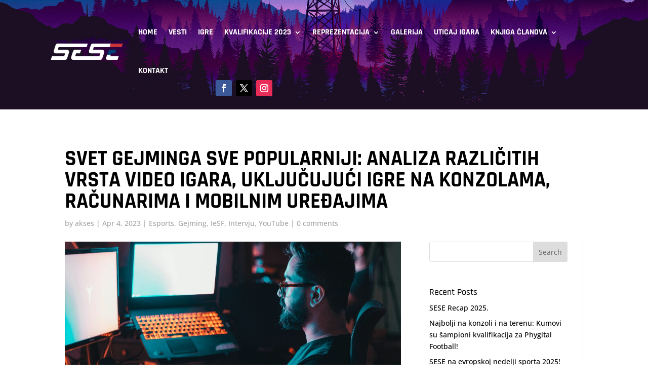

--- FILE ---
content_type: text/css
request_url: https://sese.org.rs/wp-content/themes/Your-Generated-Divi-child-theme-template-by-DiviCake-1/style.css?ver=4.27.5
body_size: 443
content:
/*======================================
Theme Name: Akses
Theme URI: https://divicake.com/
Description: Akses Child Theme
Version: 1.0
Author: Divi Cake
Author URI: https://divicake.com/
Template: Divi
======================================*/

html, body {
	height: 100% !important;
}

/* You can add your own CSS styles here. Use !important to overwrite styles if needed. */
.blog-content .et_pb_section.et_pb_section_0.et_section_regular {
    background: none !important;
}
.nav li li {
    padding: 0 0px;
    margin: 0;
}

.et-menu li li a {
    padding: 6px 10px 6px 20px;
    width: 200px;
}

.calendar-links{
	list-style: none !important;
	padding: 0 !important;
	margin: 0 !important;
}

.calendar-links li{
	margin-bottom: 20px;
}

.calendar-links li a{
	font-family: 'Rajdhani',Helvetica,Arial,Lucida,sans-serif;
	color: #fff;
    display: block;
    font-weight: 600;
    font-size: 20px;
    padding: 15px 20px;
    background: rgba(53,22,71,0.3);
	transition: transform .2s ease-in-out;
}

.calendar-links li a span{
	display: block;
	font-size: 16px;
	text-transform: uppercase;
}

.calendar-links li a:hover{
	transform: translateX(10px);
}

.block-editor-writing-flow{
	background: #000 !important;
}